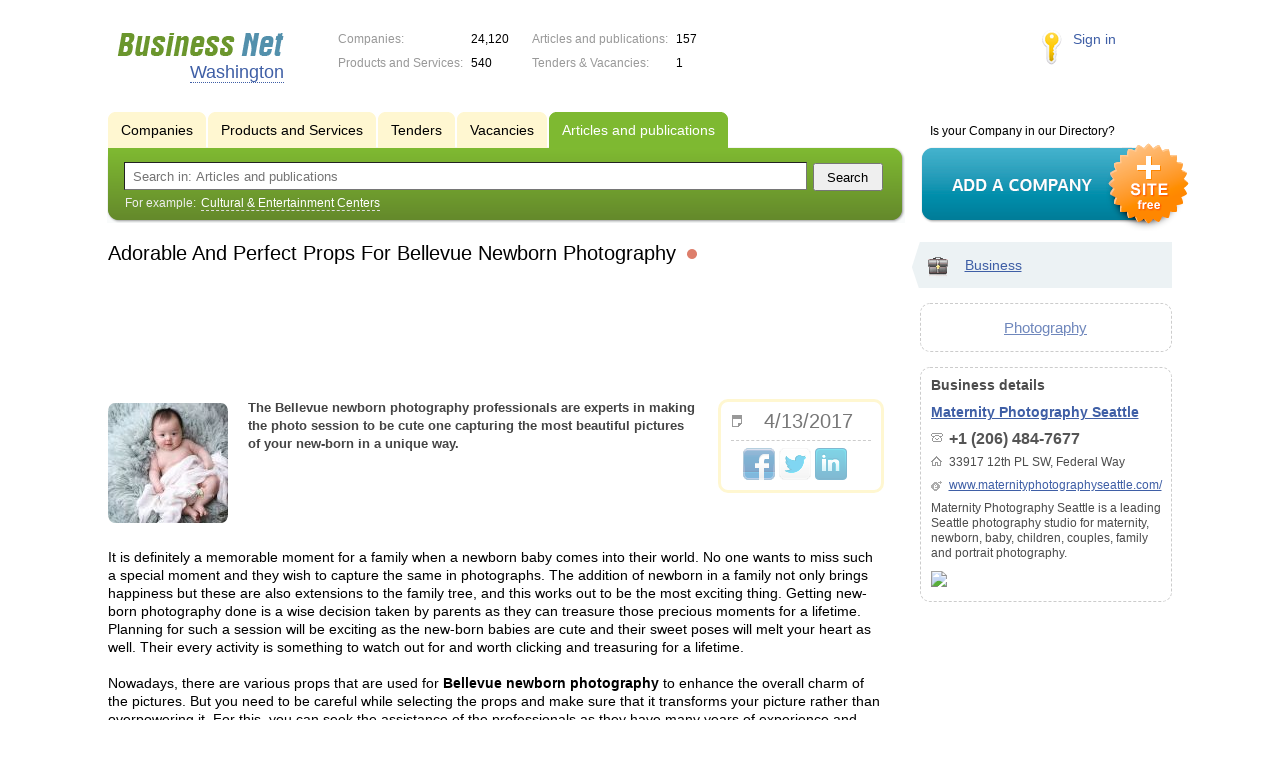

--- FILE ---
content_type: text/html; charset=UTF-8
request_url: https://wa.biznet-us.com/news/11891938/
body_size: 7593
content:
<!DOCTYPE html>
<html>
<head>
<meta http-equiv="Content-Type" content="text/html; charset=utf-8">
<meta name="viewport" content="width=device-width,initial-scale=1" />
<title>Adorable And Perfect Props For Bellevue Newborn Photography - The Bellevue newborn photography professionals are experts in making the photo session to be cute one capturing the most beautiful pictures of your new-born in a unique way.</title>
<meta property="og:image" content="//f1.biznet-us.com/u_dirs/040/40599/p/7c8167c9ee1e06f47bafb907accb8713.jpg" />
<meta name="description" content="The Bellevue newborn photography professionals are experts in making the photo session to be cute one capturing the most beautiful pictures of your new-born in a unique way." />
<meta property="og:title" content="Adorable And Perfect Props For Bellevue Newborn Photography" />
<meta property="og:description" content="The Bellevue newborn photography professionals are experts in making the photo session to be cute one capturing the most beautiful pictures of your new-born in a unique way." />
<link rel="image_src" href="//f1.biznet-us.com/u_dirs/040/40599/p/7c8167c9ee1e06f47bafb907accb8713.jpg" />
<link type="text/css" rel="stylesheet" href="//s.biznet-us.com/css/portal/main.css?1635171381" />
<script type="text/javascript" src="//s.biznet-us.com/lib/3rd_party/jquery/jquery.js?1421526626"></script>
<script type="text/javascript" src="//s.biznet-us.com/js/common.js?1540153145"></script>
<script type="text/javascript" src="//s.biznet-us.com/js/portal/main.js?1645383113"></script>
<script type="text/javascript" src="//s.biznet-us.com/js/pretty_form.js?1494325048"></script>
<link type="text/css" rel="stylesheet" href="//s.biznet-us.com/css/pretty_form.css?1540064032" /><link rel="shortcut icon" href="/favicon.ico" type="image/x-icon">
</head>

<body>
<div class="Page">	
    <div class="Page_in">
		<div class="load-container"><div class="loader"></div></div>        <div class="Container">
		
            <div class="Head">
                <div class="LogoBlock en">
                    <a href="/"><img src="/lib/conf/countries/usa/img/logo.gif" alt="Business Network" /></a>
					<span class="city_name"><span>Washington</span></span>
                </div>
				
				<div class="StatisBlock">
	<noindex>
	<table>
		<tr><td>Companies:</td><td><span class='number'>24,120</span></td></tr>		<tr><td>Products and Services:</td><td><span class='number'>540</span></td></tr>	</table>
	<table>
		<tr><td>Articles and publications:</td><td><span class='number'>157</span></td></tr>		<tr><td>Tenders & Vacancies:</td><td><span class='number'>1</span></td></tr>	</table>
	</noindex>
</div>				
				                <div class="LoginBlock">
                    <a href="/my/">Sign in</a>
                </div>
								
                <div class="TeaserBlock"></div>
				
				<div id="mobileMenuButton" class="mobileHeaderButtton"></div>
				
				<div class="mobileHeaderRightBlock">
					<div id="mobileSearchButton" class="mobileHeaderButtton"></div>
					<div id="mobileBasketButton" class="mobileHeaderButtton"></div>
				</div>
            </div>
			
			<div class="NaviBlock">
	<div class="BtnAddCompany">
		<div class="title">Is your Company in our Directory?</div>
		<a href="/add/"><img src="/lib/conf/countries/usa/img/add_company_btn.png" /></a>
	</div>

	<div class="SearchBlock">                
		<ul class="switches">
						<li>
								<a href="/firms/">
					<span>Companies</span>
				</a>
							</li>
						<li>
								<a href="/goods/">
					<span>Products and Services</span>
				</a>
							</li>
						<li>
								<a href="/tenders/">
					<span>Tenders</span>
				</a>
							</li>
						<li>
								<a href="/vacancies/">
					<span>Vacancies</span>
				</a>
							</li>
						<li class="action">
								<a href="/news/">
					<span>Articles and publications</span>
				</a>
							</li>
					</ul>
		<form class="search" method="GET" action="/news/">
			<div class="l"></div><div class="r"></div>
			<div class="input_line">                    	
				<div class="text_input">
					<input type="text" name="text" value="" placeholder="Search in: Articles and publications"/>
				</div>                   	
				<input type="submit" class="submit_input" value="Search" />
			</div>
			
						<noindex>
			<div class="example">
				For example: <span>Cultural & Entertainment Centers</span>
			</div>
			</noindex>
					</form>
	</div>
</div>			
			<div class="LeftColumn"><div class="LeftColumn_In">
	<h1>Adorable And Perfect Props For Bellevue Newborn Photography <span class="title_status"><noindex>
				<div class="status status_five">
					<div class="status_popup">Information may not be reliable</div>
				</div>
				</noindex></span></h1>
	<div id="bEeHkD"></div><div class="vkvbkw"><div class="advnzg">
				<script async src="//pagead2.googlesyndication.com/pagead/js/adsbygoogle.js"></script>
				<!-- USA_728x90 -->
				<ins id="context_top" class="adsbygoogle"
					 style="display:inline-block;width:100%;height:90px"
					 data-ad-client="ca-pub-2099767783386042"
					 data-ad-slot="7288963216"></ins>
				<script>
				(adsbygoogle = window.adsbygoogle || []).push({});
				</script>
			</div></div>	<div class="SubElementProfile NewsProfile">                                                	
			<a class="image previewImage" href="//f1.biznet-us.com/u_dirs/040/40599/7c8167c9ee1e06f47bafb907accb8713.jpg">
			<img src='//f1.biznet-us.com/u_dirs/040/40599/p/7c8167c9ee1e06f47bafb907accb8713.jpg' onerror="this.src='/img/new/no_photo.png'" alt='Adorable And Perfect Props For Bellevue Newborn Photography'>		<span></span></a>
		<div class="function">
		<div class='date_ico'>4/13/2017</div>
		<div class='ShareButtons en'></div>
	</div>
	<strong class="text">The Bellevue newborn photography professionals are experts in making the photo session to be cute one capturing the most beautiful pictures of your new-born in a unique way.</strong>
	<div class="clear"></div>
	
	<div class="detailText"><p>It is definitely a memorable moment for a family when a newborn baby comes into their world. No one wants to miss such a special moment and they wish to capture the same in photographs. The addition of newborn in a family not only brings happiness but these are also extensions to the family tree, and this works out to be the most exciting thing. Getting new-born photography done is a wise decision taken by parents as they can treasure those precious moments for a lifetime. Planning for such a session will be exciting as the new-born babies are cute and their sweet poses will melt your heart as well. Their every activity is something to watch out for and worth clicking and treasuring for a lifetime.</p>
<p>Nowadays, there are various props that are used for <strong>Bellevue newborn photography</strong> to enhance the overall charm of the pictures. But you need to be careful while selecting the props and make sure that it transforms your picture rather than overpowering it. For this, you can seek the assistance of the professionals as they have many years of experience and they can guide you on which props are best suited and will look perfect too.</p>
<p>Here is the list of all the props that you can use during the <a target="_blank" rel="noopener nofollow" href="/out.php?url=http%3A%2F%2Fwww.maternityphotographyseattle.com%2Fnewborn-photography%2Fbaby-j-bellevue-newborn-photography%2F"><strong>Bellevue newborn photography</strong></a>.</p>
<p><strong>1. Baskets or boxes</strong> — The number one prop in our list is the boxes or the baskets. You can choose any of them as babies love baskets and this frame will beautifully capture their adorable poses. So why not go for the colorful baskets and boxes which can enhance the beauty of the picture.</p>
<p><strong>2. Headbands</strong> — The next thing that you can try is the headbands that look really adorable on newborns. These appealing and elegant headbands can add extra charm to your photographs. You will come across a wide range of headbands that you can opt for and have an exciting session.</p>
<p><strong>3. Soft toys</strong> — Babies love soft toys and it is worth capturing the moments when they are playing with these. Try capturing these natural pictures as it is really difficult to get such poses. Babies are just unpredictable and you cannot really say what they will target next. So it will be great if you can go for natural poses that are definitely best for the photography session.</p>
<p><strong>4. New-born sets</strong> — If you wish to try something unique then the newborn sets will make it a superb choice. There are a lot of online stores that you can explore for some very beautiful new-born sets from different vendors. According to your choice session.photography some of them for puck you can also</p>
<p><strong>5. Feathery dream layers</strong> — One of the finest props that you can use for the new-born photography session is colorful and soft dream layers that are perfect for the photography. As these are available in several designs and color combinations you can easily choose the one which appeals you the most. You can also go online and search for some of the rare choices for this session.</p>
<p><strong>6. Bonnets</strong> — Even the bonnets could be a great choice when you are going for photography session. There are many various bonnets available in a wide range made of different materials. Prefer some of the beautiful colors and a soft fabric that would be comfortable to wear for your new-born. So, even the bonnets can turn out to be an awesome prop for the session.</p>
<p>These are some of the exciting props that you can incorporate in your newborn photography session thereby making it more fun-filled and cute. The professional photographers can help you in making the selection as they know which props are ideal for the session and will increase the appeal of your photography. So why not make the session to be a comfortable one for your baby by using the props that are most loved by them. The props will help you get frames that are not only beautiful but these are worth cherishing too. Get in touch with your photographer and plan the session for the best experience.</p>
<p><strong>Source :</strong> <a target="_blank" rel="noopener nofollow" href="/out.php?url=http%3A%2F%2Fphotography-studio-seattle.blogspot.com%2F2017%2F03%2Fadorable-and-perfect-props-for-bellevue.html"><strong>Click here</strong></a>.</p>
</div>
</div>	<div class='clear'></div>
	
	<div id="CompanyDataPlaceholder"></div>
	
			<div class="dashed_line hideOnMobile"></div>
		<a href="/firms/11734361/news/" style='float: right;'>view all (41)</a>
		<h3>Other articles and publications:</h3>
		<div class="SubElementsList PhotoList Publications">
		<div class="item">
		<div class="item_in">
			<div class="title">
				<a href="/news/11878090/">
					<span class="image"><img src='/img/new/no_photo.png'><span></span></span>
					Seattle Newborn Photography</a>
				<noindex>
				<div class="status status_five">
					<div class="status_popup">Information may not be reliable</div>
				</div>
				</noindex>			</div>
			<div class="text">
				On the contrary, today, we have a lot of youngsters who getting in to the field of Seattle newborn photography. Coz they are young and experimental, they come up with great ideas that impress customers.				<div class="date_ico">1/21/2017</div>                                
			</div>
		</div>
	</div>
		<div class="item">
		<div class="item_in">
			<div class="title">
				<a href="/news/11860468/">
					<span class="image"><img src='//f1.biznet-us.com/u_dirs/040/40599/p/efc74d368ced9c861544165f45e5cf03.jpg' onerror="this.src='/img/new/no_photo.png'" alt='Get The Best Out Of Your Seattle Newborn Photography Session'><span></span></span>
					Get The Best Out Of Your Seattle Newborn Photography Session</a>
				<noindex>
				<div class="status status_five">
					<div class="status_popup">Information may not be reliable</div>
				</div>
				</noindex>			</div>
			<div class="text">
				Research and get the best Tacoma newborn photographer in your town. Look for reviews and their portfolio. Just make it happen!				<div class="date_ico">9/13/2016</div>                                
			</div>
		</div>
	</div>
		<div class="item">
		<div class="item_in">
			<div class="title">
				<a href="/news/11854619/">
					<span class="image"><img src='//f1.biznet-us.com/u_dirs/040/40599/p/9ecfb421684c0f14744473ad53ba1ecb.png' onerror="this.src='/img/new/no_photo.png'" alt='Captivate The Innocence And Beauty Of The Newborn With Mind Blowing Newborn Photography'><span></span></span>
					Captivate The Innocence And Beauty Of The Newborn With Mind Blowing Newborn Photography</a>
				<noindex>
				<div class="status status_five">
					<div class="status_popup">Information may not be reliable</div>
				</div>
				</noindex>			</div>
			<div class="text">
				If you are planning to a photographer for your newborn baby photos, here are some important tips and trick that will help you . Should be read first .				<div class="date_ico">8/2/2016</div>                                
			</div>
		</div>
	</div>
		<div class="item">
		<div class="item_in">
			<div class="title">
				<a href="/news/11893319/">
					<span class="image"><img src='/img/new/no_photo.png'><span></span></span>
					Enjoy Seamless Photo Session With Bellevue Newborn Photographer</a>
				<noindex>
				<div class="status status_five">
					<div class="status_popup">Information may not be reliable</div>
				</div>
				</noindex>			</div>
			<div class="text">
				If you are planning for one of the photo sessions of your new-born it's very important to hire someone who is an expert, experienced & definitely skilled in making this experience worthy for the baby.				<div class="date_ico">4/20/2017</div>                                
			</div>
		</div>
	</div>
		<div class="item">
		<div class="item_in">
			<div class="title">
				<a href="/news/11757847/">
					<span class="image"><img src='/img/new/no_photo.png'><span></span></span>
					The Art of Newborn Photography</a>
				<noindex>
				<div class="status status_five">
					<div class="status_popup">Information may not be reliable</div>
				</div>
				</noindex>			</div>
			<div class="text">
				It is a widely discussed topic that is photography an art or not. Many of the people don’t consider it an art as they think that the mechanical reproduction with a click is not art.				<div class="date_ico">12/23/2014</div>                                
			</div>
		</div>
	</div>
		<div class="item">
		<div class="item_in">
			<div class="title">
				<a href="/news/11828635/">
					<span class="image"><img src='/img/new/no_photo.png'><span></span></span>
					3 Edgy Ideas For Kent Photography</a>
				<noindex>
				<div class="status status_five">
					<div class="status_popup">Information may not be reliable</div>
				</div>
				</noindex>			</div>
			<div class="text">
				Ledges Trail is a lovely opportunity for interesting Kent photography. The trail has caves and plenty of flora that you can use to make your shoots interesting. Know more about it must read it.				<div class="date_ico">3/25/2016</div>                                
			</div>
		</div>
	</div>
	</div>				
	</div></div>

<div class="RightColumn">
	<div class="CatalogNavi">
	<ul>
					<li class="action"><span class="arrow"></span>			<a href="/news/business/">
				<span class="navi_icon navi_icon_business"></span>Business			</a><span></span>
			</li>
			</ul>
</div>
		<div class="TagCloud TagCloud_mini">
		<div class="TagCloud_in">
							<span class="fs5"><a href="/news/photography/">Photography</a></span>
					</div>
	</div>
	<div class="CompanyData">
	<div class="companyInfoTitle">Business details</div>
      
	<div class="title"><a href="/firms/11734361/">Maternity Photography Seattle</a></div>      

	<ul>
		<li class="phone_ico">+1 (206) 484-7677</li>		<li class="adress_ico">33917 12th PL SW, Federal Way</li>		<li class="website_ico"><a href="/out.php?url=http%3A%2F%2Fwww.maternityphotographyseattle.com%2F" target="_blank">www.maternityphotographyseattle.com/</a></li>	</ul>
	
	<div class="text">Maternity Photography Seattle is a leading Seattle photography studio for maternity, newborn, baby, children, couples, family and portrait photography.</div>
	<div class="clear"></div>
	
	<a href="/firms/11734361/#map"><img class='map' src='//maps.googleapis.com/maps/api/staticmap?center=47.2975341,-122.351336&markers=color:red%7C47.2975341,-122.351336&maptype=roadmap&size=230x150&zoom=12&key=AIzaSyAskG0nSXIZ5naMWvdaUJqloxCYgbzUltI'></a>
</div> 		</div>			 <div class="clear"></div> 
        </div>
    </div>
	
    <div class="Footer">
    	<div class="Footer_in">
            <div class="Counter">
				<script type="text/javascript"><!--
		new Image().src = "//counter.yadro.ru/hit;ds_usa_all?r"+
		escape(document.referrer)+((typeof(screen)=="undefined")?"":
		";s"+screen.width+"*"+screen.height+"*"+(screen.colorDepth?
		screen.colorDepth:screen.pixelDepth))+";u"+escape(document.URL)+
		";"+Math.random();//--></script>
		
		<a href="http://www.liveinternet.ru/stat/ds_usa_all/" target="_blank" rel="nofollow">
		<img src="//counter.yadro.ru/logo;ds_all?44.1"
		alt="" border="0" width="1" height="1"/></a>

<!-- Yandex.Metrika counter -->
		<script type="text/javascript">
		(function (d, w, c) {
			(w[c] = w[c] || []).push(function() {
				try {w.yaCounter19587748 = new Ya.Metrika({id:19587748, params: {fid_11734361: true}});
w.yaCounter84239776 = new Ya.Metrika({id:84239776, webvisor: true, clickmap: true, accurateTrackBounce: true});
} catch(e) { }
			});

			var n = d.getElementsByTagName("script")[0],
				s = d.createElement("script"),
				f = function () { n.parentNode.insertBefore(s, n); };
			s.type = "text/javascript";
			s.async = true;
			s.src = (d.location.protocol == "https:" ? "https:" : "http:") + "//mc.yandex.ru/metrika/watch.js";

			if (w.opera == "[object Opera]") {
				d.addEventListener("DOMContentLoaded", f, false);
			} else { f(); }
		})(document, window, "yandex_metrika_callbacks");
		</script><noscript><div><img src="//mc.yandex.ru/watch/19587748" style="position:absolute; left:-9999px;" alt="" /></div></noscript>
<noscript><div><img src="//mc.yandex.ru/watch/84239776" style="position:absolute; left:-9999px;" alt="" /></div></noscript>
<!-- /Yandex.Metrika counter -->            </div>
			            <div class="FNavi">
                <ul>
                    <li><a href="/about/">About the project</a></li>
                                    </ul>
            </div>
            <div class="FDescription">
                <div class="seo_text"><strong>Washington</strong><br>company, product and service directory</div>
                <div class="copyright">Business Network 2008-2026<br>All rights reserved</div>
            </div>            
    	</div>
    </div>
	
	<div class="mobileSidebar">
		<div class="close">×</div>
		
		<div class="mobileSidebarInner">
			<noindex>
			<label for="regionSelector" class="regionSelector">
				Location:				<select id="regionSelector">
				<option value="al.biznet-us.com">Alabama</option><option value="ak.biznet-us.com">Alaska</option><option value="az.biznet-us.com">Arizona</option><option value="ar.biznet-us.com">Arkansas</option><option value="ca.biznet-us.com">California</option><option value="co.biznet-us.com">Colorado</option><option value="ct.biznet-us.com">Connecticut</option><option value="de.biznet-us.com">Delaware</option><option value="fl.biznet-us.com">Florida</option><option value="ga.biznet-us.com">Georgia</option><option value="hi.biznet-us.com">Hawaii</option><option value="id.biznet-us.com">Idaho</option><option value="il.biznet-us.com">Illinois</option><option value="in.biznet-us.com">Indiana</option><option value="ia.biznet-us.com">Iowa</option><option value="ks.biznet-us.com">Kansas</option><option value="kent.biznet-us.com">Kentucky</option><option value="la.biznet-us.com">Louisiana</option><option value="me.biznet-us.com">Maine</option><option value="md.biznet-us.com">Maryland</option><option value="ma.biznet-us.com">Massachusetts</option><option value="mi.biznet-us.com">Michigan</option><option value="mn.biznet-us.com">Minnesota</option><option value="ms.biznet-us.com">Mississippi</option><option value="mo.biznet-us.com">Missouri</option><option value="mt.biznet-us.com">Montana</option><option value="ne.biznet-us.com">Nebraska</option><option value="nv.biznet-us.com">Nevada</option><option value="nh.biznet-us.com">New Hampshire</option><option value="nj.biznet-us.com">New Jersey</option><option value="nm.biznet-us.com">New Mexico</option><option value="ny.biznet-us.com">New York</option><option value="nc.biznet-us.com">North Carolina</option><option value="nd.biznet-us.com">North Dakota</option><option value="oh.biznet-us.com">Ohio</option><option value="ok.biznet-us.com">Oklahoma</option><option value="or.biznet-us.com">Oregon</option><option value="pa.biznet-us.com">Pennsylvania</option><option value="ri.biznet-us.com">Rhode Island</option><option value="sc.biznet-us.com">South Carolina</option><option value="sd.biznet-us.com">South Dakota</option><option value="tenn.biznet-us.com">Tennessee</option><option value="tex.biznet-us.com">Texas</option><option value="ut.biznet-us.com">Utah</option><option value="vt.biznet-us.com">Vermont</option><option value="va.biznet-us.com">Virginia</option><option value="wa.biznet-us.com" selected>Washington</option><option value="dc.biznet-us.com">Washington, D.C.</option><option value="wv.biznet-us.com">West Virginia</option><option value="wi.biznet-us.com">Wisconsin</option><option value="wy.biznet-us.com">Wyoming</option>				</select>
			</label>
			</noindex>
			
			<div class="sidebarTopMenu"></div>
		</div>
	</div>
</div>

<script type="text/javascript">
var region_id = '48';

(function() {
	var hasYandexDirectBlocks = document.getElementsByClassName('yad').length > 0;
	var isYandexDirectLoaded = Boolean(window.Ya && window.Ya.Context);
	
	var adv = 0;
	if (hasYandexDirectBlocks) {
		adv = isYandexDirectLoaded ? 2 : 1;
	}

	var stat_src = "/stat_counter.php"
	+ "?url=" + escape(document.URL)
	+ "&ref=" + escape(document.referrer)
	+ "&region=48" + "&firm=11734361" + "&user=0"
	+ "&type=1" + "&subtype=5" + "&uid=11891938"
	+ "&adv=" + adv
	+ "&sign=aaed12395c1a1894b35e1c57e588a14f" + "&date=1768843446" + "&rand=" + Math.random();

	document.write('<sc' + 'ript type="text/javascript" src="' + stat_src + '"></sc' + 'ript>');
})();
</script>
<script type="text/javascript" src="//s.biznet-us.com/lib/3rd_party/fancybox3/jquery.fancybox.min.js?1494325048"></script>
<link type="text/css" rel="stylesheet" href="//s.biznet-us.com/lib/3rd_party/fancybox3/jquery.fancybox.min.css?1494325048" />
<link type="text/css" rel="stylesheet" href="//s.biznet-us.com/css/share.css?1496503660" />
<script type="text/javascript" src="//s.biznet-us.com/js/share.js?1496503660"></script>
<script type="text/javascript" src="//s.biznet-us.com/js/cdek.js?1540061116"></script>
<script type="text/javascript" src="//s.biznet-us.com/js/basket.js?1540061116"></script>
<link type="text/css" rel="stylesheet" href="//s.biznet-us.com/css/basket.css?1540061116" />

</body>
</html>

--- FILE ---
content_type: text/html; charset=utf-8
request_url: https://www.google.com/recaptcha/api2/aframe
body_size: 267
content:
<!DOCTYPE HTML><html><head><meta http-equiv="content-type" content="text/html; charset=UTF-8"></head><body><script nonce="jK6XrETeBLhaE8n8Z7SvKA">/** Anti-fraud and anti-abuse applications only. See google.com/recaptcha */ try{var clients={'sodar':'https://pagead2.googlesyndication.com/pagead/sodar?'};window.addEventListener("message",function(a){try{if(a.source===window.parent){var b=JSON.parse(a.data);var c=clients[b['id']];if(c){var d=document.createElement('img');d.src=c+b['params']+'&rc='+(localStorage.getItem("rc::a")?sessionStorage.getItem("rc::b"):"");window.document.body.appendChild(d);sessionStorage.setItem("rc::e",parseInt(sessionStorage.getItem("rc::e")||0)+1);localStorage.setItem("rc::h",'1768843450009');}}}catch(b){}});window.parent.postMessage("_grecaptcha_ready", "*");}catch(b){}</script></body></html>